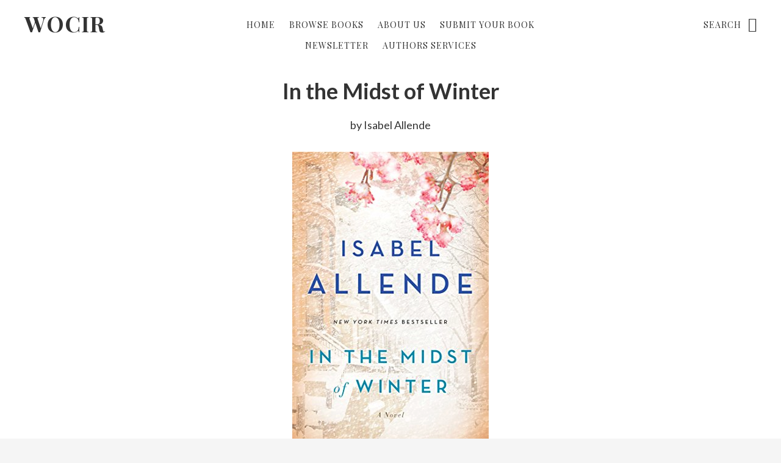

--- FILE ---
content_type: text/css
request_url: http://www.wocinromance.com/wp-content/themes/no-sidebar-pro/style.css?ver=1.0.1
body_size: 8202
content:
/*
	Theme Name: No Sidebar Pro
	Theme URI: http://my.studiopress.com/themes/no-sidebar/
	Description: A Minimalist Theme with Maximum Impact.
	Author: StudioPress
	Author URI: http://www.studiopress.com/

	Version: 1.0.1

	Tags: develop, black, red, white, one-column, responsive-layout, custom-menu, full-width-template, sticky-post, theme-options, threaded-comments, translation-ready, accessibility-ready

	Template: genesis
	Template Version: 2.2.3

	License: GPL-2.0+
	License URI: http://www.opensource.org/licenses/gpl-license.php 
*/

/* Table of Contents
- Imports
- HTML5 Reset
	- Baseline Normalize
	- Box Sizing
	- Float Clearing
- Defaults
	- Typographical Elements
	- Headings
	- Objects
	- Gallery
	- Forms
	- Column Classes
	- Tables
	- Screen Reader Text
- Structure and Layout
	- Site Container
	- Site Inner
- Common Classes
	- Avatar
	- Genesis
	- Search Form
	- Titles
	- WordPress
- Widgets
- Plugins
	- Genesis eNews Extended
	- Genesis Simple Share
	- Jetpack
- Skip Links
- Site Header
	- Site Title and Description
- Site Navigation
	- Accessible Menu
	- Primary Navigation
	- Secondary Navigation
	- Responsive Navigation
- Content Area
	- Welcome Message / Newsletter
	- Front Page
	- Entries
	- Intro Text
	- Entry Meta
	- After Entry
	- Pagination
	- Comments
- Site Footer
- Media Queries
	- Min-width: 800px
*/


/* HTML5 Reset
---------------------------------------------------------------------------------------------------- */

/* Baseline Normalize
--------------------------------------------- */
/* normalize.css v3.0.1 | MIT License | git.io/normalize */

html{font-family:sans-serif;-ms-text-size-adjust:100%;-webkit-text-size-adjust:100%}body{margin:0}article,aside,details,figcaption,figure,footer,header,hgroup,main,nav,section,summary{display:block}audio,canvas,progress,video{display:inline-block;vertical-align:baseline}audio:not([controls]){display:none;height:0}[hidden],template{display:none}a{background:0 0}a:active,a:hover{outline:0}abbr[title]{border-bottom:1px dotted}b,strong{font-weight:600}dfn{font-style:italic}h1{font-size:2em;margin:.67em 0}mark{background:#ff0;color:#333}small{font-size:80%}sub,sup{font-size:75%;line-height:0;position:relative;vertical-align:baseline}sup{top:-.5em}sub{bottom:-.25em}img{border:0}svg:not(:root){overflow:hidden}figure{margin:1em 40px}hr{-moz-box-sizing:content-box;box-sizing:content-box;height:0}pre{overflow:auto}code,kbd,pre,samp{font-family:monospace,monospace;font-size:1em}button,input,optgroup,select,textarea{color:inherit;font:inherit;margin:0}button{overflow:visible}button,select{text-transform:none}button,html input[type=button],input[type=reset],input[type=submit]{-webkit-appearance:button;cursor:pointer}button[disabled],html input[disabled]{cursor:default}button::-moz-focus-inner,input::-moz-focus-inner{border:0;padding:0}input{line-height:normal}input[type=checkbox],input[type=radio]{box-sizing:border-box;padding:0}input[type=number]::-webkit-inner-spin-button,input[type=number]::-webkit-outer-spin-button{height:auto}input[type=search]{-webkit-appearance:textfield;-moz-box-sizing:content-box;-webkit-box-sizing:content-box;box-sizing:content-box}input[type=search]::-webkit-search-cancel-button,input[type=search]::-webkit-search-decoration{-webkit-appearance:none}fieldset{border:1px solid silver;margin:0 2px;padding:.35em .625em .75em}legend{border:0;padding:0}textarea{overflow:auto}optgroup{font-weight:600}table{border-collapse:collapse;border-spacing:0}td,th{padding:0}

/* Box Sizing
--------------------------------------------- */

*,
input[type="search"] {
	-webkit-box-sizing: border-box;
	-moz-box-sizing:    border-box;
	box-sizing:         border-box;
}

/* Float Clearing
--------------------------------------------- */

.author-box:before,
.clearfix:before,
.content:before,
.entry:before,
.entry-content:before,
.nav-primary:before,
.nav-secondary:before,
.pagination:before,
.site-container:before,
.site-footer:before,
.site-header:before,
.site-inner:before,
.wrap:before {
	content: " ";
	display: table;
}

.author-box:after,
.clearfix:after,
.content:after,
.entry:after,
.entry-content:after,
.nav-primary:after,
.nav-secondary:after,
.pagination:after,
.site-container:after,
.site-footer:after,
.site-header:after,
.site-inner:after,
.wrap:after {
	clear: both;
	content: " ";
	display: table;
}


/* Defaults
---------------------------------------------------------------------------------------------------- */

/* Typographical Elements
--------------------------------------------- */

html {
    font-size: 62.5%; /* 10px browser default */
}

/* Chrome fix */
body > div {
    font-size: 1.8rem;
}

body {
	background-color: #f5f5f5;
	color: #333;
	font-family: 'Lato', sans-serif;
	font-size: 18px;
	font-size: 1.8rem;
	font-weight: 400;
	line-height: 1.625;
	margin: 0;
	-webkit-font-smoothing: antialiased;
}

a,
button,
input:focus,
input[type="button"],
input[type="reset"],
input[type="submit"],
textarea:focus,
.button,
.gallery img {
	-webkit-transition: all 0.1s ease-in-out;
	-moz-transition:    all 0.1s ease-in-out;
	-ms-transition:     all 0.1s ease-in-out;
	-o-transition:      all 0.1s ease-in-out;
	transition:         all 0.1s ease-in-out;
}

::-moz-selection {
	background-color: #333;
	color: #fff;
}

::selection {
	background-color: #333;
	color: #fff;
}

a {
	color: #333;
	text-decoration: none;
}

a:hover,
a:focus {
	color: #ee2324;
}

p {
	margin: 0 0 30px;
	padding: 0;
}

ol,
ul {
	margin: 0;
	padding: 0;
}

li {
	list-style-type: none;
}

b,
strong {
	font-weight: 700;
}

blockquote,
cite,
em,
i {
	font-style: italic;
}

blockquote {
	font-family: 'Playfair Display', serif;
	margin: 40px;
}

blockquote::before {
	content: "\201C";
	display: block;
	font-size: 30px;
	font-size: 3rem;
	height: 0;
	left: -20px;
	position: relative;
	top: -10px;
}

hr {
	border: 0;
	border-collapse: collapse;
	border-bottom: 1px solid #ddd;
	clear: left;
	margin: 0 0 40px;
	padding-top: 12px;
}


/* Headings
--------------------------------------------- */

h1,
h2,
h3,
h4,
h5,
h6 {
	color: #333;
	font-family: 'Lato', sans-serif;
	font-weight: 700;
	line-height: 1.2;
	margin: 0 0 20px;
}

h1 {
	font-size: 36px;
	font-size: 3.6rem;
}

h2 {
	font-size: 30px;
	font-size: 3rem;
}

h3 {
	font-size: 28px;
	font-size: 2.8rem;
}

.comment-respond h3,
.entry-comments h3 {
	font-size: 30px;
	font-size: 3rem;
}

h4 {
	font-size: 24px;
	font-size: 2.4rem;
}

.entry-content h4 {
	font-size: 18px;
	font-size: 1.8rem;
	letter-spacing: 1px;
	margin-top: 40px;
	text-transform: uppercase;
}

h5 {
	font-size: 20px;
	font-size: 2rem;
}

h6 {
	font-size: 18px;
	font-size: 1.8rem;
}

/* Objects
--------------------------------------------- */

embed,
iframe,
img,
object,
video,
.wp-caption {
	max-width: 100%;
}

img {
	height: auto;
}


/* Gallery
--------------------------------------------- */

.gallery {
	overflow: hidden;
}

.gallery-item {
	float: left;
	margin: 0 0 28px;
	text-align: center;
}

.gallery-columns-1 .gallery-item {
	width: 100%;
}

.gallery-columns-2 .gallery-item {
	width: 50%;
}

.gallery-columns-3 .gallery-item {
	width: 33%;
}

.gallery-columns-4 .gallery-item {
	width: 25%;
}

.gallery-columns-5 .gallery-item {
	width: 20%;
}

.gallery-columns-6 .gallery-item {
	width: 16.6666%;
}

.gallery-columns-7 .gallery-item {
	width: 14.2857%;
}

.gallery-columns-8 .gallery-item {
	width: 12.5%;
}

.gallery-columns-9 .gallery-item {
	width: 11.1111%;
}

.gallery img {
	border: 1px solid #ddd;
	height: auto;
	padding: 4px;
}

.gallery img:hover,
.gallery img:focus {
	border: 1px solid #999;
}

/* Forms
--------------------------------------------- */

input,
select,
textarea {
	background-color: #fff;
	border: 1px solid #333;
	border-radius: 0;
	color: #333;
	font-size: 20px;
	font-size: 2rem;
	font-weight: 400;
	padding: 15px;
	width: 100%;
	-webkit-font-smoothing: antialiased;
}

input[type="number"] {
	background-color: #fff;
	border: 1px solid #333;
	padding: 7px;
}

input:focus,
textarea:focus {
	background-color: #f5f5f5;
	border: 1px solid #333;
}

input[type="checkbox"],
input[type="image"],
input[type="radio"] {
	width: auto;
}

::-moz-placeholder {
	color: #333;
	font-weight: 400;
	opacity: 1;
	-webkit-font-smoothing: antialiased;
}

.site-header ::-moz-input-placeholder {
	font-family: 'Playfair Display', serif;
}

::-webkit-input-placeholder {
	color: #333;
	font-weight: 400;
	-webkit-font-smoothing: antialiased;
}

.site-header ::-webkit-input-placeholder {
	font-family: 'Playfair Display', serif;
}

button,
input[type="button"],
input[type="reset"],
input[type="submit"],
.button,
.entry-content a.button,
.entry-content a.more-link {
	background-color: transparent;
	border-radius: 0;
	border: 1px solid #333;
	color: #333;
	cursor: pointer;
	font-family: 'Oswald', sans-serif;
	font-size: 14px;
	font-size: 1.4rem;
	font-weight: 300;
	letter-spacing: 1px;
	padding: 20px 30px;
	text-align: center;
	text-transform: uppercase;
	white-space: normal;
	width: auto;
}

button.small,
input[type="button"].small,
input[type="reset"].small,
input[type="submit"].small,
.button.small {
	padding: 8px 16px;
}

a.more-link {
	display: block;
	margin-bottom: 30px;
}

button:hover,
button:focus,
input:hover[type="button"],
input:focus[type="button"],
input:hover[type="reset"],
input:focus[type="reset"],
input:hover[type="submit"],
input:focus[type="submit"],
.button:hover,
.button:focus,
.entry-content a.button:hover,
.entry-content a.button:focus,
.entry-content a.more-link:hover,
.entry-content a.more-link:focus {
	background-color: #34313b;
	border: 1px solid #34313b;
	color: #fff;
	text-decoration: none;
}

.site-container button:disabled,
.site-container button:disabled:hover,
.site-container input:disabled,
.site-container input:disabled:hover,
.site-container input[type="button"]:disabled,
.site-container input[type="button"]:disabled:hover,
.site-container input[type="reset"]:disabled,
.site-container input[type="reset"]:disabled:hover,
.site-container input[type="submit"]:disabled,
.site-container input[type="submit"]:disabled:hover {
    background-color: #ddd;
	border-width: 0;
    color: #777;
    cursor: not-allowed;
}

.button {
	display: inline-block;
}

input[type="search"]::-webkit-search-cancel-button,
input[type="search"]::-webkit-search-results-button {
	display: none;
}

.error404 .entry-content input[type="search"],
.post-password-form input[type="password"] {
	margin-bottom: 15px;
}

/* Column Classes
--------------------------------------------- */

.five-sixths,
.four-sixths,
.one-fourth,
.one-half,
.one-sixth,
.one-third,
.three-fourths,
.three-sixths,
.two-fourths,
.two-sixths,
.two-thirds {
	float: left;
	margin-left: 2.564102564102564%;
}
	
.one-half,
.three-sixths,
.two-fourths {
	width: 48.717948717948715%;
}
	
.one-third,
.two-sixths {
	width: 31.623931623931625%;
}

.four-sixths,
.two-thirds {
	width: 65.81196581196582%;
}
	
.one-fourth {
	width: 23.076923076923077%;
}
	
.three-fourths {
	width: 74.35897435897436%;
}
	
.one-sixth {
	width: 14.52991452991453%;
}
	
.five-sixths {
	width: 82.90598290598291%;
}

.first {
	clear: both;
	margin-left: 0;
}


/* Tables
--------------------------------------------- */

table {
	border-collapse: collapse;
	border-spacing: 0;
	line-height: 2;
	margin-bottom: 40px;
	width: 100%;
}

tbody {
	border-bottom: 1px solid #ddd;
}

td,
th {
	text-align: left;
}

td {
	border-top: 1px solid #ddd;
	padding: 6px 0;
}

th {
	font-weight: 400;
}

/* Screen Reader Text
--------------------------------------------- */

.screen-reader-shortcut,
.screen-reader-text,
.screen-reader-text span {
	background-color: #fff;
	border: 0;
	clip: rect(0, 0, 0, 0);
	color: #222;
	height: 1px;
	overflow: hidden;
	position: absolute !important;
	width: 1px;
}

.genesis-nav-menu .search input[type="submit"]:focus,
.screen-reader-shortcut:focus,
.screen-reader-text:focus,
.widget_search input[type="submit"]:focus  {
	border: 1px solid #333;
	clip: auto !important;
	display: block;
	font-size: 18px;
	font-size: 1.8rem;
	font-weight: 700;
	height: auto;
	padding: 20px;
	text-decoration: none;
	width: auto;
	z-index: 100000; /* Above WP toolbar. */
}

.more-link {
    position: relative;
}


/* Structure and Layout
---------------------------------------------------------------------------------------------------- */

/* Site Container
--------------------------------------------- */

.site-container {
	-webkit-animation: fadein 1s;
       -moz-animation: fadein 1s;
        -ms-animation: fadein 1s;
         -o-animation: fadein 1s;
            animation: fadein 1s;
}

.ns-landing .site-container {
	margin: 0 auto;
	max-width: 960px;
}

@keyframes fadein {
	from { opacity: 0; }
	to   { opacity: 1; }
}

@-moz-keyframes fadein {
	from { opacity: 0; }
	to   { opacity: 1; }
}

@-webkit-keyframes fadein {
	from { opacity: 0; }
	to   { opacity: 1; }
}

@-ms-keyframes fadein {
	from { opacity: 0; }
	to   { opacity: 1; }
}

@-o-keyframes fadein {
	from { opacity: 0; }
	to   { opacity: 1; }
}

/* Site Inner
--------------------------------------------- */

.site-inner {
	clear: both;
	margin: 78px auto 0;
	padding-bottom: 5%;
	padding-top: 5%;
	max-width: 1024px
}

.ns-landing .site-inner,
.ns-newsletter .site-inner {
	margin-top: 0;
}

.ns-newsletter .site-inner {
	max-width: 100%;
	padding: 0;
}


/* Common Classes
---------------------------------------------------------------------------------------------------- */

/* Avatar
--------------------------------------------- */

.avatar {
	border-radius: 50%;
	float: left;
}

.alignleft .avatar,
.author-box .avatar {
	margin-right: 24px;
}

.alignright .avatar {
	margin-left: 24px;
}

.author-box .avatar {
	height: 80px;
	width: 80px;
}

.archive .author-box .avatar {
	float: none;
	margin-bottom: 10px;
	margin-right: 0;
}

.comment .avatar {
	height: 54px;
	margin: 0 16px 24px 0;
	width: 54px;
}

.archive .entry-header .avatar,
.blog .entry-header .avatar,
.page-template-page_blog-php .entry-header .avatar,
.search .entry-header .avatar,
.single .entry-header .avatar {
	float: none;
	height: 48px;
	margin-right: 12px;
	width: 48px;
}

.front-page .entry-header .avatar {
	float: left;
	height: 36px;
 	margin-right: 10px;
 	width: 36px;
}


/* Genesis
--------------------------------------------- */

.breadcrumb,
.search .archive-description,
.single .author-box {
	border-bottom: 1px solid #eee;
}

.archive .author-box,
.archive-description {
	text-align: center;
}	

.single .author-box {
	margin-bottom: 60px;
}

.archive-description,
.author-box,
.breadcrumb {
	padding: 7.5% 15%;
}

.author-box {
	font-size: 18px;
	font-size: 1.8rem;
}

.single .author-box {
	border-top: 1px solid #eee;
	margin-bottom: 0;
}

.archive-description a,
.author-box a {
	border-bottom: 1px solid #ddd;
}

.archive-description a:hover,
.archive-description a:focus,
.author-box a:hover,
.author-box a:focus {
	border-bottom: 1px solid #333;
	color: #333;
}

.archive-description p:last-child,
.author-box p:last-child {
	margin-bottom: 0;
}

.breadcrumb {
	font-size: 16px;
	font-size: 1.6rem;
}


/* Search Form
--------------------------------------------- */

.search-form {
	overflow: hidden;
}

.site-header .search-form {
	float: right;
	margin-top: 5px;
	padding-left: 15px;
	position: relative;
	width: 25%;
}

.search-form input {
	-webkit-appearance: none;
}

.site-header .search-form:before {
    color: #333;
    content: "\f4a4";
    font-family: "ionicons";
    font-size: 24px;
    font-size: 2.4rem;
    right: 0;
    position: absolute;
    top: -4px;
}

.site-header .search-form input[type="search"] {
	background-color: transparent;
	border: none;
	color: #333;
	font-family: 'Playfair Display', serif;
	font-size: 14px;
	font-size: 1.4rem;
	font-weight: 400;
	letter-spacing: 1px;
	padding: 0;
	padding-right: 25px;
	text-align: right;
	text-transform: uppercase;
	-webkit-font-smoothing: antialiased;
}

.search-form input[type="submit"] {
	border: 0;
	clip: rect(0, 0, 0, 0);
	height: 1px;
	margin: -1px;
	padding: 0;
	position: absolute;
	width: 1px;
}

/* Titles
--------------------------------------------- */

.archive-title,
.author-box-title {
	font-size: 30px;
	font-size: 3rem;
	margin-bottom: 10px;
}

.single .author-box-title {
	font-size: 14px;
	font-size: 1.4rem;
	letter-spacing: 0.5px;
	margin-bottom: 6px;
	text-transform: uppercase;
}

.entry-title {
	font-size: 36px;
	font-size: 3.6rem;
	font-weight: 700;
}

.entry-title a,
.page .entry-title a:hover,
.page .entry-title a:focus {
	color: #333;
}

.entry-title a:hover,
.entry-title a:focus {
	color: #ee2324;
}

.widget-title {
	font-size: 20px;
	font-size: 2rem;
	margin-bottom: 20px;
}

/* WordPress
--------------------------------------------- */

a.aligncenter img,
.featured-image img {
	display: block;
	margin: 0 auto;
}

a.alignnone {
	display: inline-block;
}

.alignleft {
	float: left;
	text-align: left;
}

.alignright {
	float: right;
	text-align: right;
}

a.alignleft,
a.alignnone,
a.alignright {
	max-width: 50%;
}

img.centered,
.aligncenter {
	display: block;
	margin: 0 auto 24px;
}

img.alignnone,
.alignnone {
	margin-bottom: 12px;
}

a.alignleft,
img.alignleft,
.wp-caption.alignleft {
	margin: 0 24px 24px 0;
}

a.alignright,
img.alignright,
.wp-caption.alignright {
	margin: 0 0 24px 24px;
}

.wp-caption-text {
	font-size: 14px;
	font-size: 1.4rem;
	font-weight: 700;
	text-align: center;
}

.entry-content p.wp-caption-text {
	margin-bottom: 0;
}

.gallery-caption,
.entry-content .gallery-caption {
	margin: 0 0 10px;
}

.wp-audio-shortcode,
.wp-playlist,
.wp-video {
	margin-bottom: 30px;
}

a[rel~="attachment"],
a[rel~="attachment"]:hover,
.gallery-item a,
.wp-audio-shortcode a,
.wp-audio-shortcode a:hover,
.wp-caption a,
.wp-caption a:hover,
.wp-playlist a,
.wp-playlist a:hover,
.wp-video a,
.wp-video a:hover {
	border-width: 0 !important;
}

.sticky {
}


/* Widgets
---------------------------------------------------------------------------------------------------- */

.widget {
	margin-bottom: 40px;
	word-wrap: break-word;
}

.widget p:last-child,
.widget:last-child {
	margin-bottom: 0;
}

.widget ol > li {
	list-style-position: inside;
	list-style-type: decimal;
	padding-left: 20px;
	text-indent: -20px;
}

.widget li li {
	border: 0;
	margin: 0 0 0 30px;
	padding: 0;
}

.widget_calendar table {
	width: 100%;
}

.widget_calendar td,
.widget_calendar th {
	text-align: center;
}


/* Plugins
---------------------------------------------------------------------------------------------------- */

/* Genesis eNews Extended
--------------------------------------------- */

.enews-widget form {
	border: 2px solid #333;
	margin: 40px auto 0;
	overflow: hidden;
	padding: 10px;
	width: 75%;
}

.enews form + p {
	margin-top: 30px;
}

.enews-widget input {
	border: none;
	font-family: 'Oswald', sans-serif;
	font-size: 14px;
	font-size: 1.4rem;
	font-weight: 300;
	letter-spacing: 1px;
	padding-left: 20px;
	padding-right: 20px;
	text-align: left;
	text-transform: uppercase;
}

.enews-widget input.enews-subbox {
	border-bottom: 1px solid #333;
	width: 100%;
}

.enews-widget input.enews-subbox:focus {
	border-bottom: 1px solid #ddd;
}

.enews-widget input:focus {
	background-color: #fff;
	border: none;
}

.enews-widget input[type="email"] {
	float: left;
	width: 70%;
}

.enews-widget input[type="submit"] {
	border-left: 1px solid #333;
	float: right;
	padding: 15px 30px;
	width: auto;
}

.enews-widget input:hover[type="submit"] {
	background-color: #fff;
	border: none;
	border-left: 1px solid #333;
	color: #333;
}


/* Genesis Simple Share
--------------------------------------------- */

.content .share-after {
	margin-bottom: 20px;
}

.content a.count,
.content a.count:hover,
.content a.count:focus,
.content a.share,
.content a.share:hover,
.content a.share:focus {
	border: none;
	font-weight: 400;
}

.content .share-filled .share {
	border-radius: 0;
}

.content .share-filled .count {
	border-radius: 0;
}

.content .share-filled .facebook .count,
.content .share-filled .facebook .count:hover,
.content .share-filled .googlePlus .count,
.content .share-filled .googlePlus .count:hover,
.content .share-filled .linkedin .count,
.content .share-filled .linkedin .count:hover,
.content .share-filled .pinterest .count,
.content .share-filled .pinterest .count:hover,
.content .share-filled .stumbleupon .count,
.content .share-filled .stumbleupon .count:hover,
.content .share-filled .twitter .count,
.content .share-filled .twitter .count:hover {
	color: #333;
	border: 1px solid #333;
}

.content .share-filled .facebook .share,
.content .share-filled .facebook:hover .count,
.content .share-filled .googlePlus .share,
.content .share-filled .googlePlus:hover .count,
.content .share-filled .linkedin .share,
.content .share-filled .linkedin:hover .count,
.content .share-filled .pinterest .share,
.content .share-filled .pinterest:hover .count,
.content .share-filled .stumbleupon .share,
.content .share-filled .stumbleupon:hover .count,
.content .share-filled .twitter .share,
.content .share-filled .twitter:hover .count {
	background: #333 !important;
}

.content .share-filled .facebook:hover .count,
.content .share-filled .googlePlus:hover .count,
.content .share-filled .linkedin:hover .count,
.content .share-filled .pinterest:hover .count,
.content .share-filled .stumbleupon:hover .count,
.content .share-filled .twitter:hover .count {
	color: #fff;
}

/* Jetpack
--------------------------------------------- */

#wpstats {
	display: none;
}


/* Skip Links
---------------------------------------------------------------------------------------------------- */
.genesis-skip-link {
	margin: 0;
}

.genesis-skip-link li {
	height: 0;
	width: 0;
	list-style: none;
}

/* Display outline on focus */
:focus {
	color: #222;
	outline: #fff solid 1px;
}


/* Site Header
---------------------------------------------------------------------------------------------------- */

.site-header {
	background-color: #fff;
	min-height: 78px;
	padding: 20px 40px;
	position: fixed;
	top: 0;
	width: 100%;
	z-index: 999;
}

.admin-bar .site-header {
	top: 32px;
}

/* Site Title and Description
--------------------------------------------- */

.title-area {
	float: left;
	width: 25%;
	word-wrap: break-word;
}

.site-title {
	font-family: 'Playfair Display', serif;
	font-size: 36px;
	font-size: 3.6rem;
	font-weight: 700;
	letter-spacing: 1px;
	line-height: 1;
	margin-bottom: 0;
	text-transform: uppercase;
}

.site-title a,
.site-title a:hover,
.site-title a:focus {
	color: #333;
}

.header-image .nav-primary:not(button) {
	margin-top: 22px;
}

.header-image .site-header {
	padding: 0 40px;
}

.header-image .site-header .search-form,
.header-image .site-header .search-form:before {
	padding-top: 20px;
}

.header-image .site-title {
	display: block;
	text-indent: -9999px;
}

.header-image .site-title > a {
	background-position: center center !important;
	background-size: contain !important;
	float: left;
	max-width: 100%;
	min-height: 70px;
	width: 300px;
}

.header-image .title-area {
	margin: 3px 0 0;
}

.site-description {
	display: block;
	height: 0;
	margin-bottom: 0;
	text-indent: -9999px;
}


/* Site Navigation
---------------------------------------------------------------------------------------------------- */

.genesis-nav-menu {
	clear: both;
	line-height: 1;
	width: 100%;
}

.genesis-nav-menu .menu-item {
	display: inline-block;
	text-align: left;
}

.genesis-nav-menu a {
	display: block;
	font-family: 'Playfair Display', serif;
	font-size: 14px;
	font-size: 1.4rem;
	font-weight: 400;
	letter-spacing: 1px;
	padding: 10px;
	text-transform: uppercase;
}

.genesis-nav-menu .sub-menu {
	background-color: #fff;
	left: -9999px;
	opacity: 0;
	position: absolute;
}

.genesis-nav-menu .sub-menu,
.genesis-nav-menu .sub-menu a {
	width: 180px;
}

.genesis-nav-menu .sub-menu .sub-menu {
	margin: -46px 0 0 179px;
}

.genesis-nav-menu .sub-menu a {
	border: 1px solid #eee;
	border-top: 0;
	padding: 15px;
	position: relative;
}

.genesis-nav-menu .menu-item:hover {
	position: static;
}

.genesis-nav-menu .menu-item:hover > .sub-menu {
	left: auto;
	opacity: 1;
}

/* Accessible Menu
--------------------------------------------- */

.menu .menu-item:focus {
	position: static;
}

.menu .menu-item > a:focus + ul.sub-menu,
.menu .menu-item.sfHover > ul.sub-menu {
	left: auto;
	opacity: 1;
}

/* Primary Navigation
--------------------------------------------- */

.nav-primary {
	float: left;
	margin-top: 4px;
	text-align: center;
	width: 50%;
}

.nav-primary .sub-menu {
	border-top: 1px solid #eee;
}

.nav-primary li.highlight > a {
	background-color: #fff;
	border: 1px solid #333;
	margin-left: 15px;
	padding-left: 15px;
	padding-right: 15px;
}
	
.nav-primary li.highlight > a:hover,
.nav-primary li.highlight > a:focus {
	background-color: #34313b;
	border: 1px solid #34313b;
	color: #fff;
}

.nav-primary .highlight > .sub-menu {
  margin-left: 15px;
}

.nav-primary .genesis-nav-menu li li {
	margin-left: 0;
}

/* Secondary Navigation
--------------------------------------------- */

.nav-secondary {
	margin-top: 10px;
}

.nav-secondary .genesis-nav-menu a {
	font-family: 'Oswald', sans-serif;
	font-size: 12px;
	font-size: 1.2rem;
	font-weight: 300;
	padding: 0;
	margin-left: 10px;
	margin-right: 10px;
}

/* Responsive Navigation
--------------------------------------------- */

.sub-menu-toggle,
.menu-toggle {
	display: none;
	visibility: hidden;
}


/* Welcome Message / Newsletter
---------------------------------------------------------------------------------------------------- */

.full-screen {
	background-color: #fff;
	display: table;
	overflow: hidden;
	table-layout: fixed;
	text-align: center;
	width: 100%;
}

.full-screen .widget-area {
	display: table-cell;
	vertical-align: middle;
}

.newsletter-signup .wrap,
.welcome-message .wrap {
	padding-left: 14%;
	padding-right: 14%;
}

.newsletter-signup .widget-title,
.welcome-message .widget-title {
	font-family: 'Playfair Display', serif;
	font-size: 60px;
	font-size: 6rem;
	font-style: italic;
	font-weight: 400;
	line-height: 1;
	margin-bottom: 30px;
}

.newsletter-signup a:hover,
.newsletter-signup a:focus,
.welcome-message  a:hover,
.welcome-message a:focus {
	text-decoration: underline;
}


/* Front Page
---------------------------------------------------------------------------------------------------- */

.front-page .content {
	background: none;
}

.front-page .entry {
	background-color: #eee;
	float: left;
	height: 400px;
	margin-bottom: 2%;
	margin-left: 1%;
	margin-right: 1%;
	position: relative;
	width: 38%;	
}

.front-page.first-page .entry:nth-of-type(2),
.front-page.first-page .entry:nth-of-type(4n+1),
.front-page.first-page .entry:nth-of-type(4n+2) {
	width: 58%;
}

.front-page.paged .entry:nth-of-type(1),
.front-page.paged .entry:nth-of-type(4n),
.front-page.paged .entry:nth-of-type(4n+1) {
	width: 58%;
}

.front-page.first-page .entry.first-featured {
	height: 576px;
	width: 98%;
}

.front-page .entry.row.last {
	width: 98%;
}

.front-page.blog .entry-header {
	background-color: #fff;
	bottom: 0;
	left: 0;
	margin: 0;
	padding: 15px 20px;
	position: absolute;
	text-align: left;
	width: 100%;
}

.front-page .first-featured .entry-header {
	padding: 20px;
}

.front-page .entry-title {
	font-size: 20px;
	font-size: 2rem;
	margin-bottom: 10px;
}

.front-page .first-featured .entry-title {
	font-size: 24px;
	font-size: 2.4rem;
}

.front-page .entry-header .entry-meta {
	margin-bottom: 0;
}

.front-page a.ns-featured-image {
	background-origin: border-box;
	background-position: center;
	background-size: cover;
	display: block;
	height: 100%;
	width: 100%;
}

.front-page .pagination {
	margin-left: 1%;
	margin-right: 1%;
}


/* Content Area
---------------------------------------------------------------------------------------------------- */

.content {
	background-color: #fff;
}


/* Entries
--------------------------------------------- */

.entry-content {
	clear: both;
	padding-left: 15%;
	padding-right: 15%;
}

.page .entry-content {
	padding-bottom: 10%;
}

.entry-content a {
	border-bottom: 1px solid #ddd;
}

.entry-content a:hover,
.entry-content a:focus {
	border-bottom: 1px solid #333;
	color: #333;
}

.page .entry-content > p:last-child {
	margin-bottom: 0;
}

.search-results .page .entry-content p:last-child {
	margin-bottom: 30px;
}

.entry-content ol,
.entry-content ul {
	margin-bottom: 30px;
	margin-left: 40px;
}

.entry-content ol > li {
	list-style-type: decimal;
}

.entry-content ul > li {
	list-style-type: disc;
}

.entry-content ol ol,
.entry-content ul ul {
	margin-bottom: 0;
}

/* Intro Text
--------------------------------------------- */

.entry-content p.intro {
	font-size: 16px;
	font-size: 1.6rem;
    font-weight: 700;
}

/* Entry Meta
--------------------------------------------- */

p.entry-meta {
	font-size: 12px;
	font-size: 1.2rem;
	font-weight: 400;
	margin-bottom: 0;
}

.archive .entry-header,
.blog .entry-header,
.page .entry-header,
.search .entry-header,
.single .entry-header,
.error404 .entry-title {
	border-bottom: 1px solid #eee;
	margin-bottom: 7%;
	margin-left: 15%;
	margin-right: 15%;
	padding-bottom: 7%;
	padding-top: 10%;
	text-align: center;
}

.entry-header .entry-meta {
	margin-top: 18px;
}

.single .entry-header .entry-meta {
	display: inline-block;
	font-size: 14px;
	font-size: 1.4rem;
	margin-top: 15px;
	vertical-align: top;
}

.entry-author,
.entry-comments-link,
.entry-footer .entry-meta,
.entry-time {
	letter-spacing: 0.5px;
	margin-bottom: 0;
	text-transform: uppercase;
}

.entry-meta span.by {
	font-family: 'Playfair Display', serif;
	font-size: 14px;
	font-size: 1.4rem;
	font-style: italic;
	margin-right: 2px;
	text-transform: lowercase;
}

.front-page .entry-meta span.by {
	font-size: 12px;
	font-size: 1.2rem;
	margin-right: 2px;
}

.entry-categories,
.entry-tags {
	display: block;
}

.entry-footer {
	margin-bottom: 10%;
	margin-left: 15%;
	margin-right: 15%;
}

.entry-footer .entry-meta {
	font-size: 14px;
    font-size: 1.4rem;
}

/* After Entry
--------------------------------------------- */

.after-entry {
	border-bottom: 1px solid #eee;
	padding: 7.5% 15%;
	text-align: center;
}

.after-entry .widget-title {
	font-family: 'Playfair Display', serif;
	font-size: 60px;
	font-size: 6rem;
	font-style: italic;
	font-weight: 400;
	line-height: 1;
	margin-bottom: 30px;
}

.after-entry a:hover,
.after-entry a:focus {
	text-decoration: underline;
}

.after-entry .button:hover,
.after-entry .button:focus {
	text-decoration: none;
}

.after-entry ol,
.after-entry ul {
	margin: 0;
}

.after-entry ol > li,
.after-entry ul > li {
	list-style-type: none;
}

/* After Entry Fadein
---------------------------------------------------------------------------------------------------- */

.fadein {
	-webkit-animation-name: fadeIn;
	animation-name: fadeIn;
	-webkit-animation-duration: 1s;
	animation-duration: 1s;
	-webkit-animation-fill-mode: both;
	animation-fill-mode: both;
}

.hidden {
	visibility: hidden;
	-webkit-animation: none;
}

@-webkit-keyframes fadeIn {
	0% { opacity: 0; }
	100%{ opacity: 1; }
}

@keyframes fadeIn {
	0%{ opacity: 0; }
	100%{ opacity: 1; }
}

/* Pagination
--------------------------------------------- */

.pagination {
	background-color: #fff;
	clear: both;
	font-family: 'Playfair Display', serif;
	font-size: 12px;
	font-size: 1.2rem;
	letter-spacing: 1px;
	padding: 20px;
	text-transform: uppercase;
}

.pagination a {
	color: #333;
}

.pagination a:hover,
.pagination a:focus {
	color: #ee2324;
}

.adjacent-entry-pagination {
	margin-bottom: 0;
}

.archive-pagination li {
	display: inline;
}

.archive-pagination li a {
	background-color: #fff;
	border: 1px solid #333;
	color: #333;
	cursor: pointer;
	display: inline-block;
	margin-bottom: 4px;
	padding: 8px 12px;
}

.archive-pagination li a:hover,
.archive-pagination li a:focus,
.archive-pagination .active a {
	background-color: #333;
	color: #fff;
}

/* Comments
--------------------------------------------- */

p.comment-meta,
.entry-comments .comment,
.entry-comments .comment-reply {
	margin-bottom: 40px;
}

.entry-comments {
	border-bottom: 1px solid #eee;
}

.comment-respond,
.entry-comments,
.entry-pings {
	padding: 10% 15%;
}

.entry-pings + .comment-respond {
	padding-top: 0;
}

.comment-respond a,
.entry-comments a {
	border-bottom: 1px solid #ddd;
}

.comment-respond a:hover,
.comment-respond a:focus,
.entry-comments a:hover,
.entry-comments a:focus {
	border-bottom: 1px solid #333;
	color: #333;
}

.comment-respond .submit {
	width: 100%;
}

.comment-header {
	font-size: 16px;
	font-size: 1.6rem;
}

.entry-pings .reply {
	display: none;
}

.entry-comments .comment {
	border-bottom: 1px solid #eee;
	clear: both;
}

.entry-comments .comment:last-child {
	margin-bottom: 0;
}

p.comment-form-comment {
	margin-bottom: 20px;
}

p.form-submit,
.entry-comments .children .comment,
.entry-comments .comment-author {
	margin: 0;
}

.entry-comments .children .comment {
	border: none;
}

.comment-list li {
	list-style-type: none;
}

.comment-list ul.children {
	margin-left: 40px;
}


/* Site Footer
---------------------------------------------------------------------------------------------------- */

.site-footer {
	background-color: #fff;
	font-size: 16px;
	font-size: 1.6rem;
	padding: 2.5% 40px;
	text-align: center;
}

.site-footer p {
	font-family: 'Playfair Display', serif;
	font-size: 12px;
	font-size: 1.2rem;
	letter-spacing: 1px;
	margin-bottom: 0;
	text-transform: uppercase;
}


/* Media Queries
---------------------------------------------------------------------------------------------------- */

@media only screen and (max-width: 720px) {

	.site-inner {
		margin-top: 0;
		padding-left: 5%;
		padding-right: 5%;
	}

	.front-page .entry {
		margin-left: 0;
		margin-right: 0;
		width: 100%;	
	}
	
	.front-page.first-page .entry:nth-of-type(2),
	.front-page.first-page .entry:nth-of-type(4n+1),
	.front-page.first-page .entry:nth-of-type(4n+2) {
		width: 100%;	
	}
	
	.front-page.paged .entry:nth-of-type(1),
	.front-page.paged .entry:nth-of-type(4n) {
		width: 100%;	
		width: 58%;
	}
	
	.front-page.first-page .entry.first-featured {
		height: 400px;
		width: 100%;
	}
	
	.front-page .entry.row.last {
		width: 100%;	
	}

	.archive .entry-header,
	.entry-footer,
	.page .entry-header,
	.search .entry-header,
	.single .entry-header,
	.error404 .entry-title {
		margin-left: 10%;
		margin-right: 10%;
	}

	.after-entry,
	.archive-description,
	.author-box,
	.breadcrumb,
	.comment-respond,
	.entry-comments,
	.entry-content {
		padding-left: 10%;
		padding-right: 10%;
	}

	.enews-widget form,
	.enews-widget input[type="email"],
	.gallery-columns-2 .gallery-item,
	.gallery-columns-3 .gallery-item,
	.gallery-columns-4 .gallery-item,
	.gallery-columns-5 .gallery-item,
	.gallery-columns-6 .gallery-item,
	.gallery-columns-7 .gallery-item,
	.gallery-columns-8 .gallery-item,
	.gallery-columns-9 .gallery-item,
	.js .genesis-nav-menu .sub-menu,
	.js .genesis-nav-menu .sub-menu a,
	.header-image .site-title > a,
	.nav-primary,
	.site-header,
	.site-header .search-form,
	.title-area {
		width: 100%;
	}

	.site-header {
		position: inherit;
		text-align: center;
	}
	
	.site-title {
		line-height: 1.2;
	}

	.header-image .nav-primary:not(button) {
		margin-top: 0;
		padding-bottom: 20px;
	}

	.site-header .search-form {
		display: none;
	}

	.gallery-item,
	.nav-primary,
	.title-area {
		float: none;
	}
	
	.nav-primary li.highlight > a,
	.nav-primary li.highlight > a:hover,
	.nav-primary li.highlight > a:focus,
	.js .nav-primary .sub-menu a {
		background: none;
		border: none;
	}

	.nav-primary li.highlight > a {
		margin-left: 0;
		padding-left: 10px;
		padding-right: 10px;
	}
		
	.nav-primary li.highlight > a:hover,
	.nav-primary li.highlight > a:focus {
		color: #ee2324;
	}
	
	.nav-primary .genesis-nav-menu li.highlight > a:hover,
	.nav-primary .genesis-nav-menu li.highlight > a:focus {
		background-color: #fff;
	}

	.js nav {
		display: none;
		position: relative;
	}

	.js nav .wrap {
		padding: 0;
	}

	.js nav.pagination {
		display: block;
	}

	.menu-toggle,
	.sub-menu-toggle {
		border-width: 0;
		background-color: #fff;
		display: block;
		margin: 0 auto;
		overflow: hidden;
		text-align: center;
		visibility: visible;
	}
	
	.menu-toggle:hover,
	.menu-toggle:focus,
	.sub-menu-toggle:hover,
	.sub-menu-toggle:focus {
		border-width: 0;
	}

	.menu-toggle {
		font-family: 'Playfair Display', serif;
		font-weight: 400;
		letter-spacing: 1px;
		position: relative;
		right: 0;
		z-index: 1000;
		text-transform: uppercase;
		width: 100%;
	}

	.menu-toggle:before,
	.menu-toggle.activated:before {
		color: #000;
		content: "\f130";
		display: inline-block;
		font: normal 20px/1 'ionicons';
		margin: 0 auto;
		padding-right: 10px;
		text-rendering: auto;
		-webkit-transform: translate(0, 0);
		-ms-transform:     translate(0, 0);
		transform:         translate(0, 0);
		vertical-align: top;
	}

	.sub-menu-toggle {
		float: right;
		padding: 8px 18px;
		position: absolute;
		right: 0;
		top: 0;
		z-index: 100;
	}

	.sub-menu-toggle:before {
		content: "\f3d0";
		display: inline-block;
		font: normal 16px/1 'ionicons';
		text-rendering: auto;
		-webkit-transform: translate(0, 0);
		-ms-transform:     translate(0, 0);
		transform:         translate(0, 0);
	}

	.sub-menu-toggle.activated:before {
		content: "\f3d8";
	}

	.js .genesis-nav-menu .menu-item {
		display: block;
		float: none;
		margin-top: 1px;
		margin-bottom: 1px;
		position: relative;
		text-align: left;
	}

	.js .genesis-nav-menu .menu-item:hover {
		position: relative;
	}

	.js .genesis-nav-menu .menu-item a {
		border: none;
		padding: 10px;
		width: 100%;
	}

	.js .genesis-nav-menu .menu-item a:hover,
	.js .genesis-nav-menu .sub-menu {
		border: none;
	}

	.js .genesis-nav-menu .menu-item > a:focus ul.sub-menu,
	.js .genesis-nav-menu .menu-item > a:focus ul.sub-menu .sub-menu {
		left: 0;
		margin-left: 0;
	}

	.js .genesis-nav-menu > .menu-item-has-children > a:after {
		content: none;
	}

	.js .genesis-nav-menu .sub-menu {
		clear: both;
		display: none;
		margin: 0;
		opacity: 1;
		padding-left: 15px;
		position: static;
		width: 100%;
	}

	.js .genesis-nav-menu .sub-menu .sub-menu {
		margin: 0;
	}

	.js .genesis-nav-menu .sub-menu a {
		border: none;
	}

	.js nav button:hover,
	.js .menu-toggle:hover,
	.js .nav-primary {
		background-color: #fff;
		color: #000;
	}

	.js nav button:focus,
	.js .menu-toggle:focus {
		background-color: #fff;
		color: #ee2324;
	}

	.after-entry .widget-title,
	.newsletter-signup .widget-title,
	.welcome-message .widget-title {
		font-size: 36px;
		font-size: 3.6rem;
	}

	.enews-widget input[type="submit"],
	.enews-widget input:hover[type="submit"] {
		background-color: #333;
		border: 1px solid #333;
		color: #fff;
		float: none;
		text-align: center;
		width: 100% !important;
	}

	.comment-list ul.children {
		margin-left: 0;
	}

	.five-sixths,
	.four-sixths,
	.one-fourth,
	.one-half,
	.one-sixth,
	.one-third,
	.three-fourths,
	.three-sixths,
	.two-fourths,
	.two-sixths,
	.two-thirds {
		float: none;
		margin-left: 0;
		width: 100%;
	}

	.site-footer {
		padding: 20px;
	}

}
